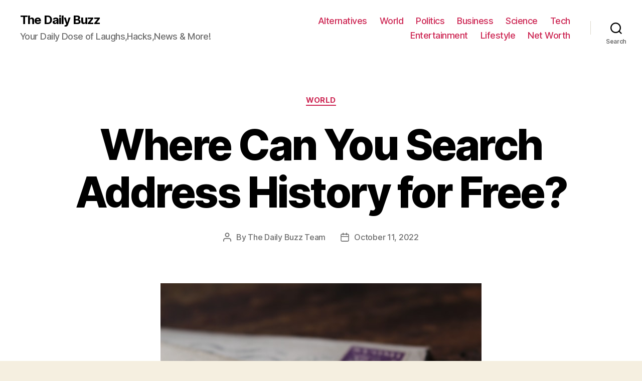

--- FILE ---
content_type: text/html; charset=UTF-8
request_url: https://the-daily.buzz/where-can-you-search-address-history-for-free/
body_size: 18288
content:
<!DOCTYPE html><html class="no-js" lang="en-US"><head><meta charset="UTF-8"><meta name="viewport" content="width=device-width, initial-scale=1.0" ><link rel="profile" href="https://gmpg.org/xfn/11"><meta name='robots' content='index, follow, max-image-preview:large, max-snippet:-1, max-video-preview:-1' /><title>Where Can You Search Address History for Free? - The Daily Buzz</title><link rel="canonical" href="https://the-daily.buzz/where-can-you-search-address-history-for-free/" /><meta property="og:locale" content="en_US" /><meta property="og:type" content="article" /><meta property="og:title" content="Where Can You Search Address History for Free? - The Daily Buzz" /><meta property="og:description" content="Use websites such as PeopleSmart.com, Intelius.com, Address.com, 411.com, and AnyWho.com to trace the history of an address. These services enable visitors to view the names and other information of individuals formerly or now linked with a given address. In order to discover the most relevant results during an address history search, it may be necessary [&hellip;]" /><meta property="og:url" content="https://the-daily.buzz/where-can-you-search-address-history-for-free/" /><meta property="og:site_name" content="The Daily Buzz" /><meta property="article:published_time" content="2022-10-11T07:25:33+00:00" /><meta property="og:image" content="https://the-daily.buzz/wp-content/uploads/2022/10/anne-nygard-RaUUoAnVgcA-unsplash.jpg" /><meta property="og:image:width" content="640" /><meta property="og:image:height" content="427" /><meta property="og:image:type" content="image/jpeg" /><meta name="author" content="The Daily Buzz Team" /><meta name="twitter:card" content="summary_large_image" /><meta name="twitter:label1" content="Written by" /><meta name="twitter:data1" content="The Daily Buzz Team" /><meta name="twitter:label2" content="Est. reading time" /><meta name="twitter:data2" content="1 minute" /> <script type="application/ld+json" class="yoast-schema-graph">{"@context":"https://schema.org","@graph":[{"@type":"WebPage","@id":"https://the-daily.buzz/where-can-you-search-address-history-for-free/","url":"https://the-daily.buzz/where-can-you-search-address-history-for-free/","name":"Where Can You Search Address History for Free? - The Daily Buzz","isPartOf":{"@id":"https://the-daily.buzz/#website"},"primaryImageOfPage":{"@id":"https://the-daily.buzz/where-can-you-search-address-history-for-free/#primaryimage"},"image":{"@id":"https://the-daily.buzz/where-can-you-search-address-history-for-free/#primaryimage"},"thumbnailUrl":"https://the-daily.buzz/wp-content/uploads/2022/10/anne-nygard-RaUUoAnVgcA-unsplash.jpg","datePublished":"2022-10-11T07:25:33+00:00","dateModified":"2022-10-11T07:25:33+00:00","author":{"@id":"https://the-daily.buzz/#/schema/person/0c28973fceac8bf550a2c28283a4131c"},"breadcrumb":{"@id":"https://the-daily.buzz/where-can-you-search-address-history-for-free/#breadcrumb"},"inLanguage":"en-US","potentialAction":[{"@type":"ReadAction","target":["https://the-daily.buzz/where-can-you-search-address-history-for-free/"]}]},{"@type":"ImageObject","inLanguage":"en-US","@id":"https://the-daily.buzz/where-can-you-search-address-history-for-free/#primaryimage","url":"https://the-daily.buzz/wp-content/uploads/2022/10/anne-nygard-RaUUoAnVgcA-unsplash.jpg","contentUrl":"https://the-daily.buzz/wp-content/uploads/2022/10/anne-nygard-RaUUoAnVgcA-unsplash.jpg","width":640,"height":427},{"@type":"BreadcrumbList","@id":"https://the-daily.buzz/where-can-you-search-address-history-for-free/#breadcrumb","itemListElement":[{"@type":"ListItem","position":1,"name":"Home","item":"https://the-daily.buzz/"},{"@type":"ListItem","position":2,"name":"Where Can You Search Address History for Free?"}]},{"@type":"WebSite","@id":"https://the-daily.buzz/#website","url":"https://the-daily.buzz/","name":"The Daily Buzz","description":"Your Daily Dose of Laughs,Hacks,News &amp; More!","potentialAction":[{"@type":"SearchAction","target":{"@type":"EntryPoint","urlTemplate":"https://the-daily.buzz/?s={search_term_string}"},"query-input":{"@type":"PropertyValueSpecification","valueRequired":true,"valueName":"search_term_string"}}],"inLanguage":"en-US"},{"@type":"Person","@id":"https://the-daily.buzz/#/schema/person/0c28973fceac8bf550a2c28283a4131c","name":"The Daily Buzz Team","image":{"@type":"ImageObject","inLanguage":"en-US","@id":"https://the-daily.buzz/#/schema/person/image/","url":"https://the-daily.buzz/wp-content/uploads/2019/04/T-1-150x150.png","contentUrl":"https://the-daily.buzz/wp-content/uploads/2019/04/T-1-150x150.png","caption":"The Daily Buzz Team"},"description":"The Daily Buzz combines the pursuit of interesting and intriguing facts with the innate human desire to rank and list things. From stereotypical cat pictures to crazy facts about the universe, every thing is designed to help you kill time in the most efficient manner, all while giving you something to either laugh at or think about!","url":"https://the-daily.buzz/author/admin/"}]}</script> <link rel="alternate" type="application/rss+xml" title="The Daily Buzz &raquo; Feed" href="https://the-daily.buzz/feed/" /><link rel="alternate" type="application/rss+xml" title="The Daily Buzz &raquo; Comments Feed" href="https://the-daily.buzz/comments/feed/" />  <script defer src="[data-uri]"></script> <style id='wp-emoji-styles-inline-css'>img.wp-smiley, img.emoji {
		display: inline !important;
		border: none !important;
		box-shadow: none !important;
		height: 1em !important;
		width: 1em !important;
		margin: 0 0.07em !important;
		vertical-align: -0.1em !important;
		background: none !important;
		padding: 0 !important;
	}</style><link rel='stylesheet' id='wp-block-library-css' href='https://the-daily.buzz/wp-includes/css/dist/block-library/style.min.css' media='all' /><link rel='stylesheet' id='mpp_gutenberg-css' href='https://the-daily.buzz/wp-content/cache/autoptimize/autoptimize_single_e166554d9568a75420df25df66eee803.php?ver=2.6.3' media='all' /><style id='classic-theme-styles-inline-css'>/*! This file is auto-generated */
.wp-block-button__link{color:#fff;background-color:#32373c;border-radius:9999px;box-shadow:none;text-decoration:none;padding:calc(.667em + 2px) calc(1.333em + 2px);font-size:1.125em}.wp-block-file__button{background:#32373c;color:#fff;text-decoration:none}</style><style id='global-styles-inline-css'>body{--wp--preset--color--black: #000000;--wp--preset--color--cyan-bluish-gray: #abb8c3;--wp--preset--color--white: #ffffff;--wp--preset--color--pale-pink: #f78da7;--wp--preset--color--vivid-red: #cf2e2e;--wp--preset--color--luminous-vivid-orange: #ff6900;--wp--preset--color--luminous-vivid-amber: #fcb900;--wp--preset--color--light-green-cyan: #7bdcb5;--wp--preset--color--vivid-green-cyan: #00d084;--wp--preset--color--pale-cyan-blue: #8ed1fc;--wp--preset--color--vivid-cyan-blue: #0693e3;--wp--preset--color--vivid-purple: #9b51e0;--wp--preset--color--accent: #cd2653;--wp--preset--color--primary: #000000;--wp--preset--color--secondary: #6d6d6d;--wp--preset--color--subtle-background: #dcd7ca;--wp--preset--color--background: #f5efe0;--wp--preset--gradient--vivid-cyan-blue-to-vivid-purple: linear-gradient(135deg,rgba(6,147,227,1) 0%,rgb(155,81,224) 100%);--wp--preset--gradient--light-green-cyan-to-vivid-green-cyan: linear-gradient(135deg,rgb(122,220,180) 0%,rgb(0,208,130) 100%);--wp--preset--gradient--luminous-vivid-amber-to-luminous-vivid-orange: linear-gradient(135deg,rgba(252,185,0,1) 0%,rgba(255,105,0,1) 100%);--wp--preset--gradient--luminous-vivid-orange-to-vivid-red: linear-gradient(135deg,rgba(255,105,0,1) 0%,rgb(207,46,46) 100%);--wp--preset--gradient--very-light-gray-to-cyan-bluish-gray: linear-gradient(135deg,rgb(238,238,238) 0%,rgb(169,184,195) 100%);--wp--preset--gradient--cool-to-warm-spectrum: linear-gradient(135deg,rgb(74,234,220) 0%,rgb(151,120,209) 20%,rgb(207,42,186) 40%,rgb(238,44,130) 60%,rgb(251,105,98) 80%,rgb(254,248,76) 100%);--wp--preset--gradient--blush-light-purple: linear-gradient(135deg,rgb(255,206,236) 0%,rgb(152,150,240) 100%);--wp--preset--gradient--blush-bordeaux: linear-gradient(135deg,rgb(254,205,165) 0%,rgb(254,45,45) 50%,rgb(107,0,62) 100%);--wp--preset--gradient--luminous-dusk: linear-gradient(135deg,rgb(255,203,112) 0%,rgb(199,81,192) 50%,rgb(65,88,208) 100%);--wp--preset--gradient--pale-ocean: linear-gradient(135deg,rgb(255,245,203) 0%,rgb(182,227,212) 50%,rgb(51,167,181) 100%);--wp--preset--gradient--electric-grass: linear-gradient(135deg,rgb(202,248,128) 0%,rgb(113,206,126) 100%);--wp--preset--gradient--midnight: linear-gradient(135deg,rgb(2,3,129) 0%,rgb(40,116,252) 100%);--wp--preset--font-size--small: 18px;--wp--preset--font-size--medium: 20px;--wp--preset--font-size--large: 26.25px;--wp--preset--font-size--x-large: 42px;--wp--preset--font-size--normal: 21px;--wp--preset--font-size--larger: 32px;--wp--preset--spacing--20: 0.44rem;--wp--preset--spacing--30: 0.67rem;--wp--preset--spacing--40: 1rem;--wp--preset--spacing--50: 1.5rem;--wp--preset--spacing--60: 2.25rem;--wp--preset--spacing--70: 3.38rem;--wp--preset--spacing--80: 5.06rem;--wp--preset--shadow--natural: 6px 6px 9px rgba(0, 0, 0, 0.2);--wp--preset--shadow--deep: 12px 12px 50px rgba(0, 0, 0, 0.4);--wp--preset--shadow--sharp: 6px 6px 0px rgba(0, 0, 0, 0.2);--wp--preset--shadow--outlined: 6px 6px 0px -3px rgba(255, 255, 255, 1), 6px 6px rgba(0, 0, 0, 1);--wp--preset--shadow--crisp: 6px 6px 0px rgba(0, 0, 0, 1);}:where(.is-layout-flex){gap: 0.5em;}:where(.is-layout-grid){gap: 0.5em;}body .is-layout-flex{display: flex;}body .is-layout-flex{flex-wrap: wrap;align-items: center;}body .is-layout-flex > *{margin: 0;}body .is-layout-grid{display: grid;}body .is-layout-grid > *{margin: 0;}:where(.wp-block-columns.is-layout-flex){gap: 2em;}:where(.wp-block-columns.is-layout-grid){gap: 2em;}:where(.wp-block-post-template.is-layout-flex){gap: 1.25em;}:where(.wp-block-post-template.is-layout-grid){gap: 1.25em;}.has-black-color{color: var(--wp--preset--color--black) !important;}.has-cyan-bluish-gray-color{color: var(--wp--preset--color--cyan-bluish-gray) !important;}.has-white-color{color: var(--wp--preset--color--white) !important;}.has-pale-pink-color{color: var(--wp--preset--color--pale-pink) !important;}.has-vivid-red-color{color: var(--wp--preset--color--vivid-red) !important;}.has-luminous-vivid-orange-color{color: var(--wp--preset--color--luminous-vivid-orange) !important;}.has-luminous-vivid-amber-color{color: var(--wp--preset--color--luminous-vivid-amber) !important;}.has-light-green-cyan-color{color: var(--wp--preset--color--light-green-cyan) !important;}.has-vivid-green-cyan-color{color: var(--wp--preset--color--vivid-green-cyan) !important;}.has-pale-cyan-blue-color{color: var(--wp--preset--color--pale-cyan-blue) !important;}.has-vivid-cyan-blue-color{color: var(--wp--preset--color--vivid-cyan-blue) !important;}.has-vivid-purple-color{color: var(--wp--preset--color--vivid-purple) !important;}.has-black-background-color{background-color: var(--wp--preset--color--black) !important;}.has-cyan-bluish-gray-background-color{background-color: var(--wp--preset--color--cyan-bluish-gray) !important;}.has-white-background-color{background-color: var(--wp--preset--color--white) !important;}.has-pale-pink-background-color{background-color: var(--wp--preset--color--pale-pink) !important;}.has-vivid-red-background-color{background-color: var(--wp--preset--color--vivid-red) !important;}.has-luminous-vivid-orange-background-color{background-color: var(--wp--preset--color--luminous-vivid-orange) !important;}.has-luminous-vivid-amber-background-color{background-color: var(--wp--preset--color--luminous-vivid-amber) !important;}.has-light-green-cyan-background-color{background-color: var(--wp--preset--color--light-green-cyan) !important;}.has-vivid-green-cyan-background-color{background-color: var(--wp--preset--color--vivid-green-cyan) !important;}.has-pale-cyan-blue-background-color{background-color: var(--wp--preset--color--pale-cyan-blue) !important;}.has-vivid-cyan-blue-background-color{background-color: var(--wp--preset--color--vivid-cyan-blue) !important;}.has-vivid-purple-background-color{background-color: var(--wp--preset--color--vivid-purple) !important;}.has-black-border-color{border-color: var(--wp--preset--color--black) !important;}.has-cyan-bluish-gray-border-color{border-color: var(--wp--preset--color--cyan-bluish-gray) !important;}.has-white-border-color{border-color: var(--wp--preset--color--white) !important;}.has-pale-pink-border-color{border-color: var(--wp--preset--color--pale-pink) !important;}.has-vivid-red-border-color{border-color: var(--wp--preset--color--vivid-red) !important;}.has-luminous-vivid-orange-border-color{border-color: var(--wp--preset--color--luminous-vivid-orange) !important;}.has-luminous-vivid-amber-border-color{border-color: var(--wp--preset--color--luminous-vivid-amber) !important;}.has-light-green-cyan-border-color{border-color: var(--wp--preset--color--light-green-cyan) !important;}.has-vivid-green-cyan-border-color{border-color: var(--wp--preset--color--vivid-green-cyan) !important;}.has-pale-cyan-blue-border-color{border-color: var(--wp--preset--color--pale-cyan-blue) !important;}.has-vivid-cyan-blue-border-color{border-color: var(--wp--preset--color--vivid-cyan-blue) !important;}.has-vivid-purple-border-color{border-color: var(--wp--preset--color--vivid-purple) !important;}.has-vivid-cyan-blue-to-vivid-purple-gradient-background{background: var(--wp--preset--gradient--vivid-cyan-blue-to-vivid-purple) !important;}.has-light-green-cyan-to-vivid-green-cyan-gradient-background{background: var(--wp--preset--gradient--light-green-cyan-to-vivid-green-cyan) !important;}.has-luminous-vivid-amber-to-luminous-vivid-orange-gradient-background{background: var(--wp--preset--gradient--luminous-vivid-amber-to-luminous-vivid-orange) !important;}.has-luminous-vivid-orange-to-vivid-red-gradient-background{background: var(--wp--preset--gradient--luminous-vivid-orange-to-vivid-red) !important;}.has-very-light-gray-to-cyan-bluish-gray-gradient-background{background: var(--wp--preset--gradient--very-light-gray-to-cyan-bluish-gray) !important;}.has-cool-to-warm-spectrum-gradient-background{background: var(--wp--preset--gradient--cool-to-warm-spectrum) !important;}.has-blush-light-purple-gradient-background{background: var(--wp--preset--gradient--blush-light-purple) !important;}.has-blush-bordeaux-gradient-background{background: var(--wp--preset--gradient--blush-bordeaux) !important;}.has-luminous-dusk-gradient-background{background: var(--wp--preset--gradient--luminous-dusk) !important;}.has-pale-ocean-gradient-background{background: var(--wp--preset--gradient--pale-ocean) !important;}.has-electric-grass-gradient-background{background: var(--wp--preset--gradient--electric-grass) !important;}.has-midnight-gradient-background{background: var(--wp--preset--gradient--midnight) !important;}.has-small-font-size{font-size: var(--wp--preset--font-size--small) !important;}.has-medium-font-size{font-size: var(--wp--preset--font-size--medium) !important;}.has-large-font-size{font-size: var(--wp--preset--font-size--large) !important;}.has-x-large-font-size{font-size: var(--wp--preset--font-size--x-large) !important;}
.wp-block-navigation a:where(:not(.wp-element-button)){color: inherit;}
:where(.wp-block-post-template.is-layout-flex){gap: 1.25em;}:where(.wp-block-post-template.is-layout-grid){gap: 1.25em;}
:where(.wp-block-columns.is-layout-flex){gap: 2em;}:where(.wp-block-columns.is-layout-grid){gap: 2em;}
.wp-block-pullquote{font-size: 1.5em;line-height: 1.6;}</style><link rel='stylesheet' id='jnews-previewslider-css' href='https://the-daily.buzz/wp-content/cache/autoptimize/autoptimize_single_29112739216116d9a418eab7d4bebe27.php' media='all' /><link rel='stylesheet' id='jnews-previewslider-responsive-css' href='https://the-daily.buzz/wp-content/cache/autoptimize/autoptimize_single_56420b4c2954859cfaf7fe9543a74a67.php' media='all' /><link rel='stylesheet' id='toc-screen-css' href='https://the-daily.buzz/wp-content/plugins/table-of-contents-plus/screen.min.css' media='all' /><link rel='stylesheet' id='twentytwenty-style-css' href='https://the-daily.buzz/wp-content/cache/autoptimize/autoptimize_single_7e168934df617b7ca28d0172f14b296c.php?ver=1.7' media='all' /><style id='twentytwenty-style-inline-css'>.color-accent,.color-accent-hover:hover,.color-accent-hover:focus,:root .has-accent-color,.has-drop-cap:not(:focus):first-letter,.wp-block-button.is-style-outline,a { color: #cd2653; }blockquote,.border-color-accent,.border-color-accent-hover:hover,.border-color-accent-hover:focus { border-color: #cd2653; }button,.button,.faux-button,.wp-block-button__link,.wp-block-file .wp-block-file__button,input[type="button"],input[type="reset"],input[type="submit"],.bg-accent,.bg-accent-hover:hover,.bg-accent-hover:focus,:root .has-accent-background-color,.comment-reply-link { background-color: #cd2653; }.fill-children-accent,.fill-children-accent * { fill: #cd2653; }body,.entry-title a,:root .has-primary-color { color: #000000; }:root .has-primary-background-color { background-color: #000000; }cite,figcaption,.wp-caption-text,.post-meta,.entry-content .wp-block-archives li,.entry-content .wp-block-categories li,.entry-content .wp-block-latest-posts li,.wp-block-latest-comments__comment-date,.wp-block-latest-posts__post-date,.wp-block-embed figcaption,.wp-block-image figcaption,.wp-block-pullquote cite,.comment-metadata,.comment-respond .comment-notes,.comment-respond .logged-in-as,.pagination .dots,.entry-content hr:not(.has-background),hr.styled-separator,:root .has-secondary-color { color: #6d6d6d; }:root .has-secondary-background-color { background-color: #6d6d6d; }pre,fieldset,input,textarea,table,table *,hr { border-color: #dcd7ca; }caption,code,code,kbd,samp,.wp-block-table.is-style-stripes tbody tr:nth-child(odd),:root .has-subtle-background-background-color { background-color: #dcd7ca; }.wp-block-table.is-style-stripes { border-bottom-color: #dcd7ca; }.wp-block-latest-posts.is-grid li { border-top-color: #dcd7ca; }:root .has-subtle-background-color { color: #dcd7ca; }body:not(.overlay-header) .primary-menu > li > a,body:not(.overlay-header) .primary-menu > li > .icon,.modal-menu a,.footer-menu a, .footer-widgets a,#site-footer .wp-block-button.is-style-outline,.wp-block-pullquote:before,.singular:not(.overlay-header) .entry-header a,.archive-header a,.header-footer-group .color-accent,.header-footer-group .color-accent-hover:hover { color: #cd2653; }.social-icons a,#site-footer button:not(.toggle),#site-footer .button,#site-footer .faux-button,#site-footer .wp-block-button__link,#site-footer .wp-block-file__button,#site-footer input[type="button"],#site-footer input[type="reset"],#site-footer input[type="submit"] { background-color: #cd2653; }.header-footer-group,body:not(.overlay-header) #site-header .toggle,.menu-modal .toggle { color: #000000; }body:not(.overlay-header) .primary-menu ul { background-color: #000000; }body:not(.overlay-header) .primary-menu > li > ul:after { border-bottom-color: #000000; }body:not(.overlay-header) .primary-menu ul ul:after { border-left-color: #000000; }.site-description,body:not(.overlay-header) .toggle-inner .toggle-text,.widget .post-date,.widget .rss-date,.widget_archive li,.widget_categories li,.widget cite,.widget_pages li,.widget_meta li,.widget_nav_menu li,.powered-by-wordpress,.to-the-top,.singular .entry-header .post-meta,.singular:not(.overlay-header) .entry-header .post-meta a { color: #6d6d6d; }.header-footer-group pre,.header-footer-group fieldset,.header-footer-group input,.header-footer-group textarea,.header-footer-group table,.header-footer-group table *,.footer-nav-widgets-wrapper,#site-footer,.menu-modal nav *,.footer-widgets-outer-wrapper,.footer-top { border-color: #dcd7ca; }.header-footer-group table caption,body:not(.overlay-header) .header-inner .toggle-wrapper::before { background-color: #dcd7ca; }</style><link rel='stylesheet' id='twentytwenty-print-style-css' href='https://the-daily.buzz/wp-content/cache/autoptimize/autoptimize_single_374837a28a67bfec747ebdddfbc7be5e.php?ver=1.7' media='print' /><style id='akismet-widget-style-inline-css'>.a-stats {
				--akismet-color-mid-green: #357b49;
				--akismet-color-white: #fff;
				--akismet-color-light-grey: #f6f7f7;

				max-width: 350px;
				width: auto;
			}

			.a-stats * {
				all: unset;
				box-sizing: border-box;
			}

			.a-stats strong {
				font-weight: 600;
			}

			.a-stats a.a-stats__link,
			.a-stats a.a-stats__link:visited,
			.a-stats a.a-stats__link:active {
				background: var(--akismet-color-mid-green);
				border: none;
				box-shadow: none;
				border-radius: 8px;
				color: var(--akismet-color-white);
				cursor: pointer;
				display: block;
				font-family: -apple-system, BlinkMacSystemFont, 'Segoe UI', 'Roboto', 'Oxygen-Sans', 'Ubuntu', 'Cantarell', 'Helvetica Neue', sans-serif;
				font-weight: 500;
				padding: 12px;
				text-align: center;
				text-decoration: none;
				transition: all 0.2s ease;
			}

			/* Extra specificity to deal with TwentyTwentyOne focus style */
			.widget .a-stats a.a-stats__link:focus {
				background: var(--akismet-color-mid-green);
				color: var(--akismet-color-white);
				text-decoration: none;
			}

			.a-stats a.a-stats__link:hover {
				filter: brightness(110%);
				box-shadow: 0 4px 12px rgba(0, 0, 0, 0.06), 0 0 2px rgba(0, 0, 0, 0.16);
			}

			.a-stats .count {
				color: var(--akismet-color-white);
				display: block;
				font-size: 1.5em;
				line-height: 1.4;
				padding: 0 13px;
				white-space: nowrap;
			}</style> <script defer src="https://the-daily.buzz/wp-includes/js/jquery/jquery.min.js" id="jquery-core-js"></script> <script defer src="https://the-daily.buzz/wp-includes/js/jquery/jquery-migrate.min.js" id="jquery-migrate-js"></script> <script defer src="https://the-daily.buzz/wp-content/cache/autoptimize/autoptimize_single_56ff841e1981432b51bfbad9ada6ae49.php" id="jnews-previewslider-js"></script> <script defer src="https://the-daily.buzz/wp-content/cache/autoptimize/autoptimize_single_d52c60d118f1d08c659564c38904641f.php?ver=1.7" id="twentytwenty-js-js"></script> <script defer src="data:text/javascript;base64,"></script><link rel="https://api.w.org/" href="https://the-daily.buzz/wp-json/" /><link rel="alternate" type="application/json" href="https://the-daily.buzz/wp-json/wp/v2/posts/13310" /><link rel="EditURI" type="application/rsd+xml" title="RSD" href="https://the-daily.buzz/xmlrpc.php?rsd" /><meta name="generator" content="WordPress 6.5.7" /><link rel='shortlink' href='https://the-daily.buzz/?p=13310' /><link rel="alternate" type="application/json+oembed" href="https://the-daily.buzz/wp-json/oembed/1.0/embed?url=https%3A%2F%2Fthe-daily.buzz%2Fwhere-can-you-search-address-history-for-free%2F" /><link rel="alternate" type="text/xml+oembed" href="https://the-daily.buzz/wp-json/oembed/1.0/embed?url=https%3A%2F%2Fthe-daily.buzz%2Fwhere-can-you-search-address-history-for-free%2F&#038;format=xml" /><meta name="google-site-verification" content="OowSrDmrrV1augsudqGgR9HeHAFsiqyzll-QZev-VWU" /> <script defer src="[data-uri]"></script> <meta name="generator" content="Powered by WPBakery Page Builder - drag and drop page builder for WordPress."/> <script type='application/ld+json'>{"@context":"http:\/\/schema.org","@type":"Organization","@id":"https:\/\/the-daily.buzz\/#organization","url":"https:\/\/the-daily.buzz\/","name":"","logo":{"@type":"ImageObject","url":""},"sameAs":[]}</script> <script type='application/ld+json'>{"@context":"http:\/\/schema.org","@type":"WebSite","@id":"https:\/\/the-daily.buzz\/#website","url":"https:\/\/the-daily.buzz\/","name":"","potentialAction":{"@type":"SearchAction","target":"https:\/\/the-daily.buzz\/?s={search_term_string}","query-input":"required name=search_term_string"}}</script> <link rel="icon" href="https://the-daily.buzz/wp-content/uploads/2019/04/cropped-T-2-32x32.png" sizes="32x32" /><link rel="icon" href="https://the-daily.buzz/wp-content/uploads/2019/04/cropped-T-2-192x192.png" sizes="192x192" /><link rel="apple-touch-icon" href="https://the-daily.buzz/wp-content/uploads/2019/04/cropped-T-2-180x180.png" /><meta name="msapplication-TileImage" content="https://the-daily.buzz/wp-content/uploads/2019/04/cropped-T-2-270x270.png" /> <noscript><style>.wpb_animate_when_almost_visible { opacity: 1; }</style></noscript></head><body data-rsssl=1 class="post-template-default single single-post postid-13310 single-format-standard wp-embed-responsive singular enable-search-modal has-post-thumbnail has-single-pagination showing-comments show-avatars footer-top-visible wpb-js-composer js-comp-ver-7.1 vc_responsive"> <a class="skip-link screen-reader-text" href="#site-content">Skip to the content</a><header id="site-header" class="header-footer-group" role="banner"><div class="header-inner section-inner"><div class="header-titles-wrapper"> <button class="toggle search-toggle mobile-search-toggle" data-toggle-target=".search-modal" data-toggle-body-class="showing-search-modal" data-set-focus=".search-modal .search-field" aria-expanded="false"> <span class="toggle-inner"> <span class="toggle-icon"> <svg class="svg-icon" aria-hidden="true" role="img" focusable="false" xmlns="http://www.w3.org/2000/svg" width="23" height="23" viewBox="0 0 23 23"><path d="M38.710696,48.0601792 L43,52.3494831 L41.3494831,54 L37.0601792,49.710696 C35.2632422,51.1481185 32.9839107,52.0076499 30.5038249,52.0076499 C24.7027226,52.0076499 20,47.3049272 20,41.5038249 C20,35.7027226 24.7027226,31 30.5038249,31 C36.3049272,31 41.0076499,35.7027226 41.0076499,41.5038249 C41.0076499,43.9839107 40.1481185,46.2632422 38.710696,48.0601792 Z M36.3875844,47.1716785 C37.8030221,45.7026647 38.6734666,43.7048964 38.6734666,41.5038249 C38.6734666,36.9918565 35.0157934,33.3341833 30.5038249,33.3341833 C25.9918565,33.3341833 22.3341833,36.9918565 22.3341833,41.5038249 C22.3341833,46.0157934 25.9918565,49.6734666 30.5038249,49.6734666 C32.7048964,49.6734666 34.7026647,48.8030221 36.1716785,47.3875844 C36.2023931,47.347638 36.2360451,47.3092237 36.2726343,47.2726343 C36.3092237,47.2360451 36.347638,47.2023931 36.3875844,47.1716785 Z" transform="translate(-20 -31)" /></svg> </span> <span class="toggle-text">Search</span> </span> </button><div class="header-titles"><div class="site-title faux-heading"><a href="https://the-daily.buzz/">The Daily Buzz</a></div><div class="site-description">Your Daily Dose of Laughs,Hacks,News &amp; More!</div></div> <button class="toggle nav-toggle mobile-nav-toggle" data-toggle-target=".menu-modal"  data-toggle-body-class="showing-menu-modal" aria-expanded="false" data-set-focus=".close-nav-toggle"> <span class="toggle-inner"> <span class="toggle-icon"> <svg class="svg-icon" aria-hidden="true" role="img" focusable="false" xmlns="http://www.w3.org/2000/svg" width="26" height="7" viewBox="0 0 26 7"><path fill-rule="evenodd" d="M332.5,45 C330.567003,45 329,43.4329966 329,41.5 C329,39.5670034 330.567003,38 332.5,38 C334.432997,38 336,39.5670034 336,41.5 C336,43.4329966 334.432997,45 332.5,45 Z M342,45 C340.067003,45 338.5,43.4329966 338.5,41.5 C338.5,39.5670034 340.067003,38 342,38 C343.932997,38 345.5,39.5670034 345.5,41.5 C345.5,43.4329966 343.932997,45 342,45 Z M351.5,45 C349.567003,45 348,43.4329966 348,41.5 C348,39.5670034 349.567003,38 351.5,38 C353.432997,38 355,39.5670034 355,41.5 C355,43.4329966 353.432997,45 351.5,45 Z" transform="translate(-329 -38)" /></svg> </span> <span class="toggle-text">Menu</span> </span> </button></div><div class="header-navigation-wrapper"><nav class="primary-menu-wrapper" aria-label="Horizontal" role="navigation"><ul class="primary-menu reset-list-style"><li id="menu-item-11398" class="menu-item menu-item-type-taxonomy menu-item-object-category menu-item-11398"><a href="https://the-daily.buzz/category/alternatives/">Alternatives</a></li><li id="menu-item-107" class="menu-item menu-item-type-taxonomy menu-item-object-category current-post-ancestor current-menu-parent current-post-parent menu-item-107"><a href="https://the-daily.buzz/category/world/">World</a></li><li id="menu-item-108" class="menu-item menu-item-type-taxonomy menu-item-object-category menu-item-108"><a href="https://the-daily.buzz/category/politics/">Politics</a></li><li id="menu-item-109" class="menu-item menu-item-type-taxonomy menu-item-object-category menu-item-109"><a href="https://the-daily.buzz/category/business/">Business</a></li><li id="menu-item-110" class="menu-item menu-item-type-taxonomy menu-item-object-category menu-item-110"><a href="https://the-daily.buzz/category/science/">Science</a></li><li id="menu-item-111" class="menu-item menu-item-type-taxonomy menu-item-object-category menu-item-111"><a href="https://the-daily.buzz/category/tech/">Tech</a></li><li id="menu-item-112" class="menu-item menu-item-type-taxonomy menu-item-object-category menu-item-112"><a href="https://the-daily.buzz/category/entertainment/">Entertainment</a></li><li id="menu-item-113" class="menu-item menu-item-type-taxonomy menu-item-object-category menu-item-113"><a href="https://the-daily.buzz/category/lifestyle/">Lifestyle</a></li><li id="menu-item-34718" class="menu-item menu-item-type-taxonomy menu-item-object-category menu-item-34718"><a href="https://the-daily.buzz/category/net-worth/">Net Worth</a></li></ul></nav><div class="header-toggles hide-no-js"><div class="toggle-wrapper search-toggle-wrapper"> <button class="toggle search-toggle desktop-search-toggle" data-toggle-target=".search-modal" data-toggle-body-class="showing-search-modal" data-set-focus=".search-modal .search-field" aria-expanded="false"> <span class="toggle-inner"> <svg class="svg-icon" aria-hidden="true" role="img" focusable="false" xmlns="http://www.w3.org/2000/svg" width="23" height="23" viewBox="0 0 23 23"><path d="M38.710696,48.0601792 L43,52.3494831 L41.3494831,54 L37.0601792,49.710696 C35.2632422,51.1481185 32.9839107,52.0076499 30.5038249,52.0076499 C24.7027226,52.0076499 20,47.3049272 20,41.5038249 C20,35.7027226 24.7027226,31 30.5038249,31 C36.3049272,31 41.0076499,35.7027226 41.0076499,41.5038249 C41.0076499,43.9839107 40.1481185,46.2632422 38.710696,48.0601792 Z M36.3875844,47.1716785 C37.8030221,45.7026647 38.6734666,43.7048964 38.6734666,41.5038249 C38.6734666,36.9918565 35.0157934,33.3341833 30.5038249,33.3341833 C25.9918565,33.3341833 22.3341833,36.9918565 22.3341833,41.5038249 C22.3341833,46.0157934 25.9918565,49.6734666 30.5038249,49.6734666 C32.7048964,49.6734666 34.7026647,48.8030221 36.1716785,47.3875844 C36.2023931,47.347638 36.2360451,47.3092237 36.2726343,47.2726343 C36.3092237,47.2360451 36.347638,47.2023931 36.3875844,47.1716785 Z" transform="translate(-20 -31)" /></svg> <span class="toggle-text">Search</span> </span> </button></div></div></div></div><div class="search-modal cover-modal header-footer-group" data-modal-target-string=".search-modal"><div class="search-modal-inner modal-inner"><div class="section-inner"><form role="search" aria-label="Search for:" method="get" class="search-form" action="https://the-daily.buzz/"> <label for="search-form-1"> <span class="screen-reader-text">Search for:</span> <input type="search" id="search-form-1" class="search-field" placeholder="Search &hellip;" value="" name="s" /> </label> <input type="submit" class="search-submit" value="Search" /></form> <button class="toggle search-untoggle close-search-toggle fill-children-current-color" data-toggle-target=".search-modal" data-toggle-body-class="showing-search-modal" data-set-focus=".search-modal .search-field"> <span class="screen-reader-text">Close search</span> <svg class="svg-icon" aria-hidden="true" role="img" focusable="false" xmlns="http://www.w3.org/2000/svg" width="16" height="16" viewBox="0 0 16 16"><polygon fill="" fill-rule="evenodd" points="6.852 7.649 .399 1.195 1.445 .149 7.899 6.602 14.352 .149 15.399 1.195 8.945 7.649 15.399 14.102 14.352 15.149 7.899 8.695 1.445 15.149 .399 14.102" /></svg> </button></div></div></div></header><div class="menu-modal cover-modal header-footer-group" data-modal-target-string=".menu-modal"><div class="menu-modal-inner modal-inner"><div class="menu-wrapper section-inner"><div class="menu-top"> <button class="toggle close-nav-toggle fill-children-current-color" data-toggle-target=".menu-modal" data-toggle-body-class="showing-menu-modal" aria-expanded="false" data-set-focus=".menu-modal"> <span class="toggle-text">Close Menu</span> <svg class="svg-icon" aria-hidden="true" role="img" focusable="false" xmlns="http://www.w3.org/2000/svg" width="16" height="16" viewBox="0 0 16 16"><polygon fill="" fill-rule="evenodd" points="6.852 7.649 .399 1.195 1.445 .149 7.899 6.602 14.352 .149 15.399 1.195 8.945 7.649 15.399 14.102 14.352 15.149 7.899 8.695 1.445 15.149 .399 14.102" /></svg> </button><nav class="mobile-menu" aria-label="Mobile" role="navigation"><ul class="modal-menu reset-list-style"><li class="menu-item menu-item-type-taxonomy menu-item-object-category menu-item-11398"><div class="ancestor-wrapper"><a href="https://the-daily.buzz/category/alternatives/">Alternatives</a></div></li><li class="menu-item menu-item-type-taxonomy menu-item-object-category current-post-ancestor current-menu-parent current-post-parent menu-item-107"><div class="ancestor-wrapper"><a href="https://the-daily.buzz/category/world/">World</a></div></li><li class="menu-item menu-item-type-taxonomy menu-item-object-category menu-item-108"><div class="ancestor-wrapper"><a href="https://the-daily.buzz/category/politics/">Politics</a></div></li><li class="menu-item menu-item-type-taxonomy menu-item-object-category menu-item-109"><div class="ancestor-wrapper"><a href="https://the-daily.buzz/category/business/">Business</a></div></li><li class="menu-item menu-item-type-taxonomy menu-item-object-category menu-item-110"><div class="ancestor-wrapper"><a href="https://the-daily.buzz/category/science/">Science</a></div></li><li class="menu-item menu-item-type-taxonomy menu-item-object-category menu-item-111"><div class="ancestor-wrapper"><a href="https://the-daily.buzz/category/tech/">Tech</a></div></li><li class="menu-item menu-item-type-taxonomy menu-item-object-category menu-item-112"><div class="ancestor-wrapper"><a href="https://the-daily.buzz/category/entertainment/">Entertainment</a></div></li><li class="menu-item menu-item-type-taxonomy menu-item-object-category menu-item-113"><div class="ancestor-wrapper"><a href="https://the-daily.buzz/category/lifestyle/">Lifestyle</a></div></li><li class="menu-item menu-item-type-taxonomy menu-item-object-category menu-item-34718"><div class="ancestor-wrapper"><a href="https://the-daily.buzz/category/net-worth/">Net Worth</a></div></li></ul></nav></div><div class="menu-bottom"></div></div></div></div><main id="site-content" role="main"><article class="post-13310 post type-post status-publish format-standard has-post-thumbnail hentry category-world" id="post-13310"><header class="entry-header has-text-align-center header-footer-group"><div class="entry-header-inner section-inner medium"><div class="entry-categories"> <span class="screen-reader-text">Categories</span><div class="entry-categories-inner"> <a href="https://the-daily.buzz/category/world/" rel="category tag">World</a></div></div><h1 class="entry-title">Where Can You Search Address History for Free?</h1><div class="post-meta-wrapper post-meta-single post-meta-single-top"><ul class="post-meta"><li class="post-author meta-wrapper"> <span class="meta-icon"> <span class="screen-reader-text">Post author</span> <svg class="svg-icon" aria-hidden="true" role="img" focusable="false" xmlns="http://www.w3.org/2000/svg" width="18" height="20" viewBox="0 0 18 20"><path fill="" d="M18,19 C18,19.5522847 17.5522847,20 17,20 C16.4477153,20 16,19.5522847 16,19 L16,17 C16,15.3431458 14.6568542,14 13,14 L5,14 C3.34314575,14 2,15.3431458 2,17 L2,19 C2,19.5522847 1.55228475,20 1,20 C0.44771525,20 0,19.5522847 0,19 L0,17 C0,14.2385763 2.23857625,12 5,12 L13,12 C15.7614237,12 18,14.2385763 18,17 L18,19 Z M9,10 C6.23857625,10 4,7.76142375 4,5 C4,2.23857625 6.23857625,0 9,0 C11.7614237,0 14,2.23857625 14,5 C14,7.76142375 11.7614237,10 9,10 Z M9,8 C10.6568542,8 12,6.65685425 12,5 C12,3.34314575 10.6568542,2 9,2 C7.34314575,2 6,3.34314575 6,5 C6,6.65685425 7.34314575,8 9,8 Z" /></svg> </span> <span class="meta-text"> By <a href="https://the-daily.buzz/author/admin/">The Daily Buzz Team</a> </span></li><li class="post-date meta-wrapper"> <span class="meta-icon"> <span class="screen-reader-text">Post date</span> <svg class="svg-icon" aria-hidden="true" role="img" focusable="false" xmlns="http://www.w3.org/2000/svg" width="18" height="19" viewBox="0 0 18 19"><path fill="" d="M4.60069444,4.09375 L3.25,4.09375 C2.47334957,4.09375 1.84375,4.72334957 1.84375,5.5 L1.84375,7.26736111 L16.15625,7.26736111 L16.15625,5.5 C16.15625,4.72334957 15.5266504,4.09375 14.75,4.09375 L13.3993056,4.09375 L13.3993056,4.55555556 C13.3993056,5.02154581 13.0215458,5.39930556 12.5555556,5.39930556 C12.0895653,5.39930556 11.7118056,5.02154581 11.7118056,4.55555556 L11.7118056,4.09375 L6.28819444,4.09375 L6.28819444,4.55555556 C6.28819444,5.02154581 5.9104347,5.39930556 5.44444444,5.39930556 C4.97845419,5.39930556 4.60069444,5.02154581 4.60069444,4.55555556 L4.60069444,4.09375 Z M6.28819444,2.40625 L11.7118056,2.40625 L11.7118056,1 C11.7118056,0.534009742 12.0895653,0.15625 12.5555556,0.15625 C13.0215458,0.15625 13.3993056,0.534009742 13.3993056,1 L13.3993056,2.40625 L14.75,2.40625 C16.4586309,2.40625 17.84375,3.79136906 17.84375,5.5 L17.84375,15.875 C17.84375,17.5836309 16.4586309,18.96875 14.75,18.96875 L3.25,18.96875 C1.54136906,18.96875 0.15625,17.5836309 0.15625,15.875 L0.15625,5.5 C0.15625,3.79136906 1.54136906,2.40625 3.25,2.40625 L4.60069444,2.40625 L4.60069444,1 C4.60069444,0.534009742 4.97845419,0.15625 5.44444444,0.15625 C5.9104347,0.15625 6.28819444,0.534009742 6.28819444,1 L6.28819444,2.40625 Z M1.84375,8.95486111 L1.84375,15.875 C1.84375,16.6516504 2.47334957,17.28125 3.25,17.28125 L14.75,17.28125 C15.5266504,17.28125 16.15625,16.6516504 16.15625,15.875 L16.15625,8.95486111 L1.84375,8.95486111 Z" /></svg> </span> <span class="meta-text"> <a href="https://the-daily.buzz/where-can-you-search-address-history-for-free/">October 11, 2022</a> </span></li></ul></div></div></header><figure class="featured-media"><div class="featured-media-inner section-inner"> <img width="640" height="427" src="https://the-daily.buzz/wp-content/uploads/2022/10/anne-nygard-RaUUoAnVgcA-unsplash.jpg" class="attachment-post-thumbnail size-post-thumbnail wp-post-image" alt="" decoding="async" fetchpriority="high" srcset="https://the-daily.buzz/wp-content/uploads/2022/10/anne-nygard-RaUUoAnVgcA-unsplash.jpg 640w, https://the-daily.buzz/wp-content/uploads/2022/10/anne-nygard-RaUUoAnVgcA-unsplash-300x200.jpg 300w" sizes="(max-width: 640px) 100vw, 640px" /></div></figure><div class="post-inner thin "><div class="entry-content"><p></p><p><strong>Use websites such as PeopleSmart.com, Intelius.com, Address.com, 411.com, and AnyWho.com to trace the history of an address.</strong> These services enable visitors to view the names and other information of individuals formerly or now linked with a given address.</p><p>In order to discover the most relevant results during an address history search, it may be necessary for users to use alternate forms of the address. In certain records, a street name may be abbreviated, but in others, the whole name may be given explicitly. Typically, search results include the names of previous occupants of an address, possible name variations, new addresses, and other individuals associated with those occupants.</p></div></div><div class="section-inner"><div class="author-bio"><div class="author-title-wrapper"><div class="author-avatar vcard"> <img width="160" height="160" src="https://the-daily.buzz/wp-content/uploads/2019/04/T-1-300x300.png" class="avatar avatar-160 photo" alt="" decoding="async" srcset="https://the-daily.buzz/wp-content/uploads/2019/04/T-1-300x300.png 300w, https://the-daily.buzz/wp-content/uploads/2019/04/T-1-150x150.png 150w, https://the-daily.buzz/wp-content/uploads/2019/04/T-1-75x75.png 75w, https://the-daily.buzz/wp-content/uploads/2019/04/T-1.png 500w" sizes="(max-width: 160px) 100vw, 160px" /></div><h2 class="author-title heading-size-4"> By The Daily Buzz Team</h2></div><div class="author-description"><p>The Daily Buzz combines the pursuit of interesting and intriguing facts with the innate human desire to rank and list things. From stereotypical cat pictures to crazy facts about the universe, every thing is designed to help you kill time in the most efficient manner, all while giving you something to either laugh at or think about!</p> <a class="author-link" href="https://the-daily.buzz/author/admin/" rel="author"> View Archive <span aria-hidden="true">&rarr;</span> </a></div></div></div><nav class="pagination-single section-inner" aria-label="Post" role="navigation"><hr class="styled-separator is-style-wide" aria-hidden="true" /><div class="pagination-single-inner"> <a class="previous-post" href="https://the-daily.buzz/do-doritos-have-pork-in-them/"> <span class="arrow" aria-hidden="true">&larr;</span> <span class="title"><span class="title-inner">Do Doritos Have Pork in Them?</span></span> </a> <a class="next-post" href="https://the-daily.buzz/what-do-leprechauns-eat/"> <span class="arrow" aria-hidden="true">&rarr;</span> <span class="title"><span class="title-inner">What Do Leprechauns Eat?</span></span> </a></div><hr class="styled-separator is-style-wide" aria-hidden="true" /></nav></article></main><div class="footer-nav-widgets-wrapper header-footer-group"><div class="footer-inner section-inner"><aside class="footer-widgets-outer-wrapper" role="complementary"><div class="footer-widgets-wrapper"><div class="footer-widgets column-one grid-item"><div class="widget widget_media_image"><div class="widget-content"><a href="https://news.google.com/publications/CAAqBwgKMJyMnwswqZa3Aw"><img width="300" height="300" src="https://the-daily.buzz/wp-content/uploads/2021/05/Add-a-subheading-300x300.png" class="image wp-image-3976  attachment-medium size-medium" alt="" style="max-width: 100%; height: auto;" decoding="async" loading="lazy" srcset="https://the-daily.buzz/wp-content/uploads/2021/05/Add-a-subheading-300x300.png 300w, https://the-daily.buzz/wp-content/uploads/2021/05/Add-a-subheading-150x150.png 150w, https://the-daily.buzz/wp-content/uploads/2021/05/Add-a-subheading-24x24.png 24w, https://the-daily.buzz/wp-content/uploads/2021/05/Add-a-subheading-48x48.png 48w, https://the-daily.buzz/wp-content/uploads/2021/05/Add-a-subheading-96x96.png 96w, https://the-daily.buzz/wp-content/uploads/2021/05/Add-a-subheading-75x75.png 75w, https://the-daily.buzz/wp-content/uploads/2021/05/Add-a-subheading.png 500w" sizes="(max-width: 300px) 100vw, 300px" /></a></div></div><div class="widget widget_recent_entries"><div class="widget-content"><h2 class="widget-title subheading heading-size-3">Trending Now</h2><nav aria-label="Trending Now"><ul><li> <a href="https://the-daily.buzz/human-seo-in-age-of-ai/">Why Great SEO Still Needs a Human Touch (Even in the Age of AI)</a></li><li> <a href="https://the-daily.buzz/car-deep-cleaning-belgrade-complete-interior-seat-washing-service/">Car Deep Cleaning Belgrade – Complete Interior Seat Washing Service</a></li><li> <a href="https://the-daily.buzz/ronnie-radke-net-worth/">Ronnie Radke Net Worth 2025: Complete Breakdown of the Falling in Reverse Frontman&#8217;s Wealth</a></li><li> <a href="https://the-daily.buzz/taylor-earnhardt-putnam-net-worth/">Taylor Earnhardt-Putnam Net Worth 2025: Racing Royalty&#8217;s Financial Legacy</a></li><li> <a href="https://the-daily.buzz/marjorie-harvey-net-worth/">Marjorie Harvey Net Worth 2025: Fashion Entrepreneur and Philanthropist&#8217;s Complete Financial Profile</a></li></ul></nav></div></div></div></div></aside></div></div><footer id="site-footer" role="contentinfo" class="header-footer-group"><div class="section-inner"><div class="footer-credits"><p class="footer-copyright">&copy;
 2026 <a href="https://the-daily.buzz/">The Daily Buzz</a></p><p class="powered-by-wordpress"> <a href="https://wordpress.org/"> Powered by WordPress </a></p></div> <a class="to-the-top" href="#site-header"> <span class="to-the-top-long"> To the top <span class="arrow" aria-hidden="true">&uarr;</span> </span> <span class="to-the-top-short"> Up <span class="arrow" aria-hidden="true">&uarr;</span> </span> </a></div></footer> <script defer src="https://the-daily.buzz/wp-content/cache/autoptimize/autoptimize_single_f0cba76b7742df5f4c51e5b1d106c1a7.php?ver=2.6.3" id="mpp_gutenberg_tabs-js"></script> <script defer id="toc-front-js-extra" src="[data-uri]"></script> <script defer src="https://the-daily.buzz/wp-content/plugins/table-of-contents-plus/front.min.js" id="toc-front-js"></script> <script defer src="[data-uri]"></script> <script defer src="data:text/javascript;base64,"></script><script type='application/ld+json'>{"@context":"http:\/\/schema.org","@type":"article","mainEntityOfPage":{"@type":"WebPage","@id":"https:\/\/the-daily.buzz\/where-can-you-search-address-history-for-free\/"},"dateCreated":"2022-10-11 12:55:33","datePublished":"2022-10-11 12:55:33","dateModified":"2022-10-11 07:25:33","url":"https:\/\/the-daily.buzz\/where-can-you-search-address-history-for-free\/","headline":"Where Can You Search Address History for Free?","name":"Where Can You Search Address History for Free?","articleBody":"<!-- wp:paragraph -->\n<p><\/p>\n<!-- \/wp:paragraph -->\n\n<!-- wp:paragraph -->\n<p><strong>Use websites such as PeopleSmart.com, Intelius.com, Address.com, 411.com, and AnyWho.com to trace the history of an address.<\/strong> These services enable visitors to view the names and other information of individuals formerly or now linked with a given address.<\/p>\n<!-- \/wp:paragraph -->\n\n<!-- wp:paragraph -->\n<p>In order to discover the most relevant results during an address history search, it may be necessary for users to use alternate forms of the address. In certain records, a street name may be abbreviated, but in others, the whole name may be given explicitly. Typically, search results include the names of previous occupants of an address, possible name variations, new addresses, and other individuals associated with those occupants.<\/p>\n<!-- \/wp:paragraph -->","author":{"@type":"Person","name":"The Daily Buzz Team","url":"https:\/\/the-daily.buzz\/author\/admin\/"},"articleSection":["World"],"image":{"@type":"ImageObject","url":"https:\/\/the-daily.buzz\/wp-content\/uploads\/2022\/10\/anne-nygard-RaUUoAnVgcA-unsplash.jpg","width":640,"height":427},"publisher":{"@type":"Organization","name":"","url":"https:\/\/the-daily.buzz","logo":{"@type":"ImageObject","url":""},"sameAs":[]}}</script> <script type='application/ld+json'>{"@context":"http:\/\/schema.org","@type":"hentry","entry-title":"Where Can You Search Address History for Free?","published":"2022-10-11 12:55:33","updated":"2022-10-11 07:25:33"}</script> </body></html>
<!--
Performance optimized by W3 Total Cache. Learn more: https://www.boldgrid.com/w3-total-cache/

Page Caching using Disk: Enhanced{w3tc_pagecache_reject_reason}

Served from: the-daily.buzz @ 2026-01-19 08:01:54 by W3 Total Cache
-->